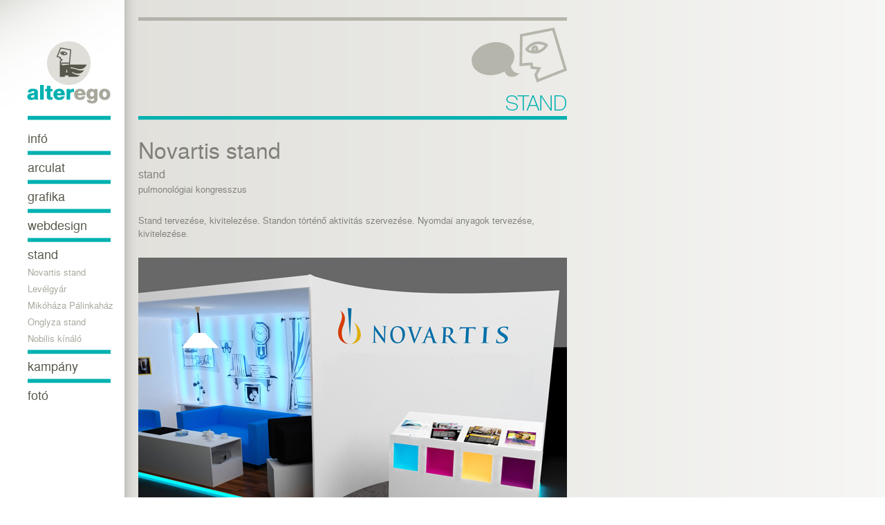

--- FILE ---
content_type: text/html; charset=UTF-8
request_url: http://www.alterego.co.hu/stand/39/Novartis-stand
body_size: 6831
content:
<!DOCTYPE html> 
<html lang="hu">
<head>
<meta http-equiv="Content-Type" content="text/html; charset=UTF-8" />
<meta http-equiv="content-language" content="hu" />
<meta name="Author" content="Alterego" /> 
<meta name="viewport" content="width=1024" /> 
<meta http-equiv="X-UA-Compatible" content="IE=EmulateIE7" />
<title>alterego</title>
<meta name="Keywords" content="alterego" /> 
<meta name="Description" content="alterego" />
<link href="/css/reset.css" media="screen" rel="stylesheet" type="text/css" charset="UTF-8">
<link href="/css/main.css" media="screen" rel="stylesheet" type="text/css" charset="UTF-8">
<script type="text/javascript" src="/scripts/jquery-1.5.2.min.js"></script> 
<script type="text/javascript" src="/scripts/common.js"></script>
</head>

<body>
<div id="menu">
	<a href="/" class="logo">alterego</a>
	<ul>
		<li><a href="#" id="menu1">infó</a>
			<ul class="submenu" id="submenu1">
				<li><a href="http://www.alterego.co.hu/info/profil">profil</a></li>
				<li><a href="http://www.alterego.co.hu/info/csapat">csapat</a></li>
				<li><a href="http://www.alterego.co.hu/info/kontakt">kontakt</a></li>
			</ul>
		</li>
		<li><hr></li>
		<li><a href="#" id="menu2">arculat</a>
			<ul class="submenu" id="submenu2">
								<li><a href="http://www.alterego.co.hu/arculat/37/Logok-III">Logók III.</a></li>
								<li><a href="http://www.alterego.co.hu/arculat/25/Mastodynon">Mastodynon</a></li>
								<li><a href="http://www.alterego.co.hu/arculat/18/Logok-II">Logók II.</a></li>
								<li><a href="http://www.alterego.co.hu/arculat/15/Sine-Morbo">Sine Morbo</a></li>
								<li><a href="http://www.alterego.co.hu/arculat/8/Logok-I">Logók I.</a></li>
							</ul>
		</li>
		<li><hr></li>
		<li><a href="#" id="menu3">grafika</a>
			<ul class="submenu" id="submenu3">
								<li><a href="http://www.alterego.co.hu/grafika/35/Differin-">Differin </a></li>
								<li><a href="http://www.alterego.co.hu/grafika/31/Galderma-jegyzettomb">Galderma jegyzettömb</a></li>
								<li><a href="http://www.alterego.co.hu/grafika/34/Klezmeresz-CD-borito">Klezmerész CD borító</a></li>
								<li><a href="http://www.alterego.co.hu/grafika/30/Nobilis-poszter">Nobilis poszter</a></li>
								<li><a href="http://www.alterego.co.hu/grafika/26/Lendvai-es-tarsa">Lendvai és társa</a></li>
								<li><a href="http://www.alterego.co.hu/grafika/27/HBK-kartyak">HBK kártyák</a></li>
								<li><a href="http://www.alterego.co.hu/grafika/24/Bronchipret">Bronchipret</a></li>
								<li><a href="http://www.alterego.co.hu/grafika/17/Xalatan-naptar-2012">Xalatan naptár 2012</a></li>
								<li><a href="http://www.alterego.co.hu/grafika/9/Pannoncorso-sales">Pannoncorso sales</a></li>
								<li><a href="http://www.alterego.co.hu/grafika/11/REM-sales">REM sales</a></li>
								<li><a href="http://www.alterego.co.hu/grafika/6/Sine-morbo">Sine-morbo</a></li>
							</ul>
		</li>
		<li><hr></li>
		<li><a href="#" id="menu4">webdesign</a>
			<ul class="submenu" id="submenu4">
								<li><a href="http://www.alterego.co.hu/webdesign/38/EHE">EHE</a></li>
								<li><a href="http://www.alterego.co.hu/webdesign/32/Hosok-kapuja-">Hősök kapuja </a></li>
								<li><a href="http://www.alterego.co.hu/webdesign/28/Mastodynon-web">Mastodynon web</a></li>
								<li><a href="http://www.alterego.co.hu/webdesign/20/Pearls-web">Pearls web</a></li>
								<li><a href="http://www.alterego.co.hu/webdesign/23/Halicar-web">Halicar web</a></li>
								<li><a href="http://www.alterego.co.hu/webdesign/7/Sine-morbo-web">Sine-morbo web</a></li>
								<li><a href="http://www.alterego.co.hu/webdesign/4/Nobilis-Palinka-web">Nobilis Pálinka web</a></li>
							</ul>
		</li>
		<li><hr></li>
		<li><a href="#" id="menu5">stand</a>
			<ul class="submenu active" id="submenu5">
								<li><a href="http://www.alterego.co.hu/stand/39/Novartis-stand">Novartis stand</a></li>
								<li><a href="http://www.alterego.co.hu/stand/36/Levelgyar">Levélgyár</a></li>
								<li><a href="http://www.alterego.co.hu/stand/19/Mikohaza-Palinkahaz">Mikóháza Pálinkaház</a></li>
								<li><a href="http://www.alterego.co.hu/stand/12/Onglyza-stand">Onglyza stand</a></li>
								<li><a href="http://www.alterego.co.hu/stand/10/Nobilis-kinalo">Nobilis kínáló</a></li>
							</ul>
		</li>
		<li><hr></li>
		<li><a href="#" id="menu6">kampány</a>
			<ul class="submenu" id="submenu6">
								<li><a href="http://www.alterego.co.hu/kampany/33/SZORFBRINGA">SZÖRFBRINGA</a></li>
								<li><a href="http://www.alterego.co.hu/kampany/29/TEBOFORTAN">TEBOFORTAN</a></li>
								<li><a href="http://www.alterego.co.hu/kampany/21/PEARLS">PEARLS</a></li>
								<li><a href="http://www.alterego.co.hu/kampany/16/OBRADON">OBRADON</a></li>
							</ul>
		</li>
		<li><hr></li>
		<li><a href="#" id="menu7">fotó</a>
			<ul class="submenu" id="submenu7">
								<li><a href="http://www.alterego.co.hu/foto/13/Portre-I">Portre I.</a></li>
								<li><a href="http://www.alterego.co.hu/foto/14/Obradon-fotozas">Obradon fotózás</a></li>
							</ul>
		</li>
	</ul>
</div>
<div id="main">
	<div id="header" class="header8">Novartis stand</div>
	<div id="content">
		<div class="szoveg">
			<h2>Novartis stand</h2>
			<h3>stand</h3>
			<h4>pulmonológiai kongresszus</h4>
			<p>Stand tervezése, kivitelezése. Standon történő aktivitás szervezése. Nyomdai anyagok tervezése, kivitelezése.</p>						<img src="/upload/images/projektek/novartis%20cyan_2%20copy.jpg" alt="Novartis stand" width="620" height="465" class="projekt" />
									<img src="/upload/images/projektek/novartis%20magenta%20copy.jpg" alt="Novartis stand" width="620" height="465" class="projekt" />
									<img src="/upload/images/projektek/novartis%20IMG_9375-.jpg" alt="Novartis stand" width="620" height="465" class="projekt" />
									<img src="/upload/images/projektek/novartis%20IMG_9623-.jpg" alt="Novartis stand" width="620" height="465" class="projekt" />
									<img src="/upload/images/projektek/novartis%20IMG_9360-.jpg" alt="Novartis stand" width="620" height="465" class="projekt" />
					</div>
	</div>
	<div id="footer">
	Budapest 1053, Veres Pálné utca 34. <span>|</span> telefon: 06 1 266 0434 <span>|</span> <a href="mailto:juhasz.janos@alterego.co.hu">juhasz.janos@alterego.co.hu</a><br>
	<a href="http://www.alterego.co.hu/info/profil">INFÓ</a> <span>|</span> <a href="http://www.alterego.co.hu/arculat">ARCULAT</a> <span>|</span> <a href="http://www.alterego.co.hu/grafika">GRAFIKA</a> <span>|</span> <a href="http://www.alterego.co.hu/webdesign">WEBDESIGN</a> <span>|</span> <a href="http://www.alterego.co.hu/stand">STAND</a> <span>|</span> <a href="http://www.alterego.co.hu/kampany">KAMPÁNY</a> <span>|</span> <a href="http://www.alterego.co.hu/foto">FOTÓ</a>
</div></div>
</body>
</html>

--- FILE ---
content_type: text/css
request_url: http://www.alterego.co.hu/css/main.css
body_size: 4971
content:
@font-face {
    font-family: 'TeXGyreHerosRegular';
    src: url(/fonts/texgyreheros-regular-webfont.eot);
    src: url(/fonts/texgyreheros-regular-webfont.eot?#iefix) format('embedded-opentype'),
         url(/fonts/texgyreheros-regular-webfont.woff) format('woff'),
         url(/fonts/texgyreheros-regular-webfont.ttf) format('truetype'),
         url(/fonts/texgyreheros-regular-webfont.svg#TeXGyreHerosRegular) format('svg');
    font-weight: normal;
    font-style: normal;
}
html, body {
	height: 100%;
}
body {
	background-color: white;
	padding: 0px;
	margin: 0px;
	background-image: url(../images/bg.png);
	background-repeat: repeat-y;
	background-position: left top;
}
h1 {
}
h2 {
	font-family: 'TeXGyreHerosRegular', Helvetica, Arial, sans-serif;
	font-size: 32px;
	color: #818179;
	line-height: 1.5em;
}
h3 {
	font-family: 'TeXGyreHerosRegular', Helvetica, Arial, sans-serif;
	font-size: 16px;
	color: #818179;
	line-height: 1.5em;
}
h4 {
	font-family: 'TeXGyreHerosRegular', Helvetica, Arial, sans-serif;
	font-size: 13px;
	color: #818179;
	line-height: 1.5em;
}
p {
	font-family: 'TeXGyreHerosRegular', Helvetica, Arial, sans-serif;
	font-size: 13px;
	color: #818179;
	line-height: 1.5em;
	margin-top: 2em;
	margin-bottom: 2em;
}
a {
	font-family: 'TeXGyreHerosRegular', Helvetica, Arial, sans-serif;
	font-size: 13px;
	color: #00b1b0;
	text-decoration: none;
}
hr {
	clear: both;
	display: block;
	width: 620px;
	height: 5px;
	border: 0px solid white;
	background-color: white;
	margin: 0px;
	padding: 0px;
	margin-top: 20px;
	margin-bottom: 20px;
}
img {
	border: 0px solid white;
}
ol {
	list-style-type: decimal;
	margin-left: 20px;
	margin-top: 2em;
	margin-bottom: 2em;
	font-family: 'TeXGyreHerosRegular', Helvetica, Arial, sans-serif;
	font-size: 13px;
	color: #818179;
	line-height: 1.5em;
}
ul {
	list-style-type: square;
	margin-left: 20px;
	margin-top: 2em;
	margin-bottom: 2em;
	font-family: 'TeXGyreHerosRegular', Helvetica, Arial, sans-serif;
	font-size: 13px;
	color: #818179;
	line-height: 1.5em;
}
#menu {
	float: left;
	width: 200px;
}
#menu a.logo {
	display: block;
	width: 200px;
	height: 183px;
	background-image: url(../images/logo.png);
	background-repeat: no-repeat;
	text-indent: -5000px;
}
#menu ul {
	border-width: 0px;
	list-style-type: none;
	padding: 0px;
	margin: 0px;
	margin-left: 40px;
}
#menu li {
	margin-top: 7px;
	margin-bottom: 7px;
}
#menu li a {
	font-family: 'TeXGyreHerosRegular', Helvetica, Arial, sans-serif;
	font-size: 18px;
	color: #58574b;
	text-decoration: none;
	
}
#menu li a:hover {
	color: #a8a89d;
}
#menu ul.submenu {
	margin: 0px;
	padding: 0px;
	display: none;
}
#menu ul.submenu.active {
	display: block;
}
#menu ul.submenu li {
	margin-top: 5px;
	margin-bottom: 5px;
}
#menu ul.submenu li a {
	font-family: 'TeXGyreHerosRegular', Helvetica, Arial, sans-serif;
	font-size: 13px;
	color: #a8a89d;
	text-decoration: none;
}
#menu ul.submenu li a:hover {
	color: #58574b;
}
#menu li hr {
	display: block;
	width: 120px;
	height: 7px;
	border: 0px solid white;
	background-image: url(../images/line.png);
	margin: 0px;
	padding: 0px;
}
#main {
	float: left;
	width: 620px;
}
#header {
	width: 620px;
	height: 174px;
	text-indent: -5000px;
}
#header.header1 {
	background-image: url(../images/header1.png);
	background-repeat: no-repeat;
}
#header.header2 {
	background-image: url(../images/header2.png);
	background-repeat: no-repeat;
}
#header.header3 {
	background-image: url(../images/header3.png);
	background-repeat: no-repeat;
}
#header.header4 {
	background-image: url(../images/header4.png);
	background-repeat: no-repeat;
}
#header.header5 {
	background-image: url(../images/header5.png);
	background-repeat: no-repeat;
}
#header.header6 {
	background-image: url(../images/header6.png);
	background-repeat: no-repeat;
}
#header.header7 {
	background-image: url(../images/header7.png);
	background-repeat: no-repeat;
}
#header.header8 {
	background-image: url(../images/header8.png);
	background-repeat: no-repeat;
}
#header.header9 {
	background-image: url(../images/header9.png);
	background-repeat: no-repeat;
}
#header.header10 {
	background-image: url(../images/header10.png);
	background-repeat: no-repeat;
}
#content {
	padding-top: 18px;
}
div.csapat {
	clear: both;
	height: 187px;
}
div.csapat div.photo {
	float: left;
}
div.csapat div.text {
	float: left;
	margin-left: 20px;
	width: 460px;
}
div.csapat div.text p {
	margin-top: 18px;
}
div.lista {
	clear: both;
	height: 187px;
}
div.lista div.text {
	float: left;
	width: 220px;
}
div.lista div.photo {
	float: left;
	margin-left: 20px;
	width: 380px;
}
div.szoveg {
	clear: both;
}
div.szoveg img.projekt {
	margin-bottom: 18px;
}
#footer {
	clear: both;
	height: 55px;
	font-family: 'TeXGyreHerosRegular', Helvetica, Arial, sans-serif;
	font-size: 13px;
	color: #878f96;
	line-height: 1.7em;
	padding-top: 45px;
}
#footer a {
	color: #878f96;
	text-decoration: none;
}
#footer span {
	font-weight: bold;
	color: #00b1b0;
}


--- FILE ---
content_type: application/javascript
request_url: http://www.alterego.co.hu/scripts/common.js
body_size: 1375
content:
$(document).ready(function() {
	$('#content').height($(document).height()-295);
	
	//submenu 1
	if ($('#submenu1').attr("class") != "active") {
		$('#menu1').toggle(function (){
			$("#submenu1").show(500);
		},function (){
			$("#submenu1").slideUp();
		});
	}
	
	//submenu 2
	if ($('#submenu2').attr("class") != "active") {
		$('#menu2').toggle(function (){
			$("#submenu2").show(500);
		},function (){
			$("#submenu2").slideUp();
		});
	}
	
	//submenu 3
	if ($('#submenu3').attr("class") != "active") {
		$('#menu3').toggle(function (){
			$("#submenu3").show(500);
		},function (){
			$("#submenu3").slideUp();
		});
	}
	
	//submenu 4
	if ($('#submenu4').attr("class") != "active") {
		$('#menu4').toggle(function (){	
			$("#submenu4").show(500);	
		},function (){	
			$("#submenu4").slideUp();
		});
	}
	
	//submenu 5
	if ($('#submenu5').attr("class") != "active") {
		$('#menu5').toggle(function (){	
			$("#submenu5").show(500);	
		},function (){	
			$("#submenu5").slideUp();
		});
	}
	
	//submenu 6
	if ($('#submenu6').attr("class") != "active") {
		$('#menu6').toggle(function (){	
			$("#submenu6").show(500);
			
		},function (){	
			$("#submenu6").slideUp();
		});
	}
	
	//submenu 7
	if ($('#submenu7').attr("class") != "active") {
		$('#menu7').toggle(function (){	
			$("#submenu7").show(500);
			
		},function (){	
			$("#submenu7").slideUp();
		});
	}
});